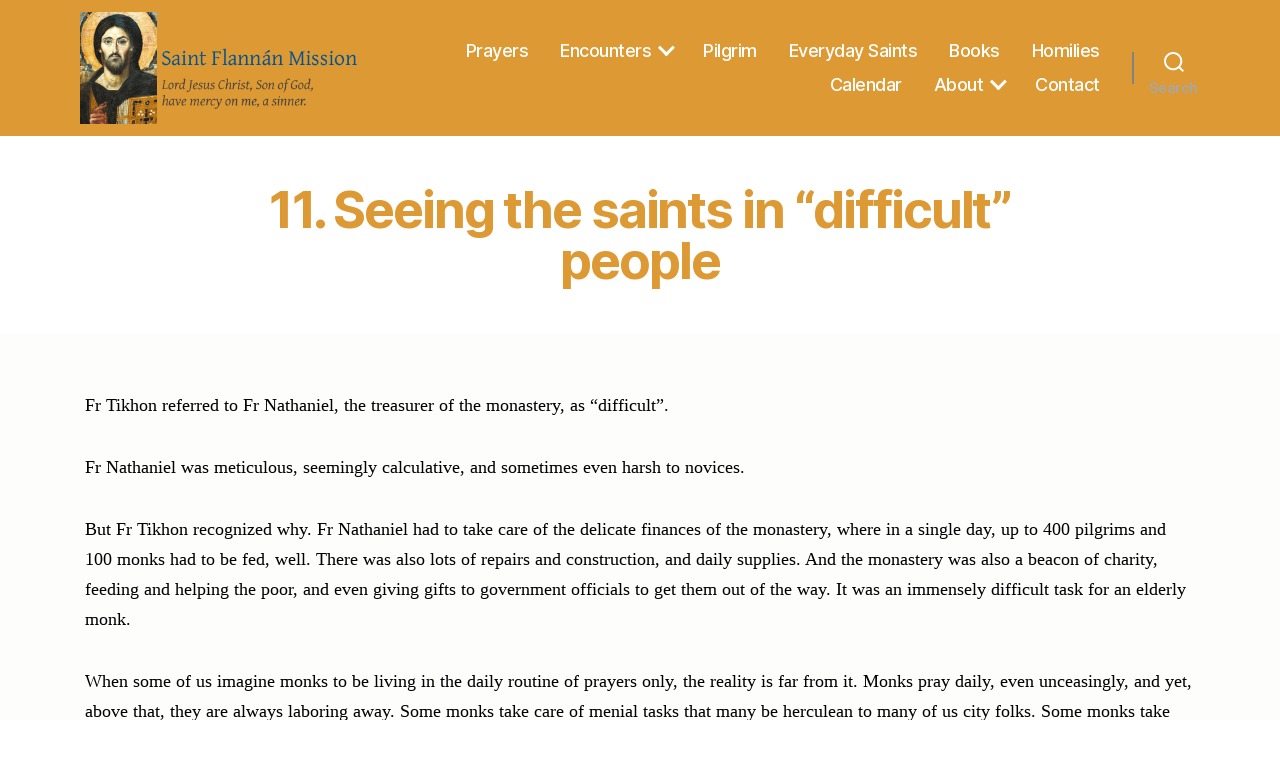

--- FILE ---
content_type: text/css
request_url: https://saintflannan.org/wp-content/cache/wpo-minify/1769116302/assets/wpo-minify-header-26ae215a.min.css
body_size: 17294
content:
.has-text-color a{color:inherit}.has-black-grey-gradient-background{background:linear-gradient(135deg,#070707 0%,#8f9696 100%)}.has-red-light-red-gradient-background{background:linear-gradient(135deg,#ce3b32 0%,#d3908c 100%)}.has-teal-light-teal-gradient-background{background:linear-gradient(135deg,#0c7789 0%,#56c0d2 100%)}.has-taupe-light-taupe-gradient-background{background:linear-gradient(135deg,#8c8367 0%,#c9c3a9 100%)}.has-black-color{color:#070707}.has-black-background-color{background-color:#070707}.has-teal-color{color:#0c7789}.has-teal-background-color{background-color:#0c7789}.has-taupe-color{color:#8c8367}.has-taupe-background-color{background-color:#8c8367}.has-beige-color{color:#ece7d7}.has-beige-background-color{background-color:#ece7d7}.has-red-color{color:#ce3b32}.has-red-background-color{background-color:#ce3b32}.has-grey-color{color:#506270}.has-grey-background-color{background-color:#506270}.has-blue-grey-color{color:#869fb3}.has-blue-grey-background-color{background-color:#869fb3}.has-white-color{color:#fff}.has-white-background-color{background-color:#fff}.has-text-align-left{text-align:left}.has-text-align-center{text-align:center}.has-text-align-right{text-align:right}.has-drop-cap:not(:focus)::first-letter{color:#ce3b32;font-family:-apple-system,BlinkMacSystemFont,"Helvetica Neue",Helvetica,sans-serif;font-size:8.375rem;font-weight:700;line-height:.68;margin:.75rem 1rem 0 0}.has-drop-cap:not(:focus)::first-letter::after{content:"";display:table;clear:both}.has-drop-cap:not(:focus)::after{padding:0}.has-drop-cap:not(:focus)::first-letter,.entry-content .wp-block-archives,.entry-content .wp-block-categories,.entry-content .wp-block-cover-image,.entry-content .wp-block-latest-comments,.entry-content .wp-block-latest-posts,.entry-content .wp-block-pullquote,.entry-content .wp-block-quote.is-large,.entry-content .wp-block-quote.is-style-large{font-family:-apple-system,BlinkMacSystemFont,"Helvetica Neue",Helvetica,sans-serif}@supports (font-variation-settings:normal){.has-drop-cap:not(:focus)::first-letter,.entry-content .wp-block-archives,.entry-content .wp-block-categories,.entry-content .wp-block-latest-posts,.entry-content .wp-block-latest-comments,.entry-content .wp-block-cover-image p,.entry-content .wp-block-pullquote{font-family:"Inter var",-apple-system,BlinkMacSystemFont,"Helvetica Neue",Helvetica,sans-serif}}.entry-content .has-small-font-size{font-size:1rem}.entry-content .has-normal-font-size,.entry-content .has-regular-font-size{font-size:1.125rem}.entry-content .has-medium-font-size{font-size:1.25rem;line-height:1.2}.entry-content .has-large-font-size{font-size:1.625rem;line-height:1.1}.entry-content .has-larger-font-size{font-size:2rem;line-height:1}*[class*="_inner-container"]>*:first-child{margin-top:0}*[class*="_inner-container"]>*:last-child{margin-bottom:0}.wp-block-archives:not(.alignwide):not(.alignfull),.wp-block-categories:not(.alignwide):not(.alignfull),.wp-block-code,.wp-block-columns:not(.alignwide):not(.alignfull),.wp-block-cover:not(.alignwide):not(.alignfull):not(.alignleft):not(.alignright):not(.aligncenter),.wp-block-embed:not(.alignwide):not(.alignfull):not(.alignleft):not(.alignright):not(.aligncenter),.wp-block-gallery:not(.alignwide):not(.alignfull):not(.alignleft):not(.alignright):not(.aligncenter),.wp-block-group:not(.has-background):not(.alignwide):not(.alignfull),.wp-block-image:not(.alignwide):not(.alignfull):not(.alignleft):not(.alignright):not(.aligncenter),.wp-block-latest-comments:not(.aligncenter):not(.alignleft):not(.alignright),.wp-block-latest-posts:not(.aligncenter):not(.alignleft):not(.alignright),.wp-block-media-text:not(.alignwide):not(.alignfull),.wp-block-preformatted,.wp-block-pullquote:not(.alignwide):not(.alignfull):not(.alignleft):not(.alignright),.wp-block-quote,.wp-block-quote.is-large,.wp-block-quote.is-style-large,.wp-block-verse,.wp-block-video:not(.alignwide):not(.alignfull){margin-bottom:3rem;margin-top:3rem}.wp-block-archives,.wp-block-categories,.wp-block-latest-posts,.wp-block-latest-comments{list-style:none;margin-left:0}.wp-block-archives ul,.wp-block-categories ul,.wp-block-latest-posts ul,.wp-block-latest-comments ul{list-style:none}.entry-content .wp-block-archives>li,.entry-content .wp-block-categories>li,.entry-content .wp-block-latest-posts>li,.entry-content .wp-block-latest-comment>li{margin-left:0}.entry-content .wp-block-archives>li:last-child,.entry-content .wp-block-categories>li:last-child,.entry-content .wp-block-latest-posts>li:last-child,.entry-content .wp-block-latest-comment>li:last-child{margin-bottom:0}.entry-content .wp-block-archives *,.entry-content .wp-block-categories *,.entry-content .wp-block-latest-posts *,.entry-content .wp-block-latest-comments *{font-family:inherit}.entry-content .wp-block-archives li,.entry-content .wp-block-categories li,.entry-content .wp-block-latest-posts li{color:#6d6d6d}.wp-block-archives a,.wp-block-categories a,.wp-block-latest-posts a,.wp-block-latest-comments a{font-weight:700;text-decoration:none}.wp-block-archives a:hover,.wp-block-categories a:hover,.wp-block-latest-posts a:hover,.wp-block-latest-comments a:hover,.wp-block-archives a:focus,.wp-block-categories a:focus,.wp-block-latest-posts a:focus,.wp-block-latest-comments a:focus{text-decoration:underline}.wp-block-latest-posts a,.wp-block-latest-comments__comment-meta{font-weight:700;letter-spacing:-.025em;line-height:1.25}.wp-block-latest-comments__comment-date,.wp-block-latest-posts__post-date{color:#6d6d6d;font-size:.7em;font-weight:600;letter-spacing:normal;margin-top:.15em}.wp-block-embed figcaption,.wp-block-image figcaption{font-size:1rem;margin-bottom:0;margin-top:1.25rem}.wp-block-audio audio{width:100%}.wp-block-button,.wp-block-buttons .wp-block-button{display:inline-block;margin:0 0 2rem 0}.wp-block-cover .wp-block-button{margin-bottom:0}.wp-block-button.is-style-outline{color:#0c7789}.is-style-outline .wp-block-button__link:not(.has-text-color){color:inherit}.is-style-outline .wp-block-button__link{padding:calc(1.1em - 0.2rem) calc(1.44em - 0.2rem)}.wp-block-button.aligncenter{display:block;text-align:center}.wp-block-button.aligncenter,.wp-block-buttons.aligncenter{margin-top:0}.wp-block-columns.alignfull,.alignfull:not(.has-background) .wp-block-columns{padding-left:2rem;padding-right:2rem}.wp-block-column{margin-bottom:3.2rem}.wp-block-column>*,.wp-block-column>*:last-child{margin:1.5rem 0}.wp-block-column>*:first-child{margin-top:0}.wp-block-column>*:last-child{margin-bottom:0}.wp-block-cover-image .wp-block-cover__inner-container,.wp-block-cover .wp-block-cover__inner-container{width:90% padding:4rem 0}.wp-block-cover-image .wp-block-cover-image-text,.wp-block-cover-image .wp-block-cover-text,.wp-block-cover-image h2,.wp-block-cover .wp-block-cover-image-text,.wp-block-cover .wp-block-cover-text,.wp-block-cover h2{max-width:100%;padding:0}li.wp-social-link{margin:.5rem .5rem 0 0}.wp-block-file{align-items:center;display:flex;flex-wrap:wrap;justify-content:space-between}.wp-block-file a:not(.wp-block-file__button){font-weight:700;text-decoration:none}.wp-block-file a:not(.wp-block-file__button):not(:last-child){margin-right:1rem}.wp-block-file a:not(.wp-block-file__button):focus,.wp-block-file a:not(.wp-block-file__button):hover{text-decoration:underline}.wp-block-file .wp-block-file__button{font-size:1.5rem;padding:1em 1.25em}.wp-block-file a.wp-block-file__button:visited{opacity:1}.wp-block-file a.wp-block-file__button:active,.wp-block-file a.wp-block-file__button:focus,.wp-block-file a.wp-block-file__button:hover{opacity:1;text-decoration:underline}.wp-block-gallery ul{list-style:none;margin:0 0 -1.6rem 0}figure.wp-block-gallery.alignnone,figure.wp-block-gallery.aligncenter{margin-bottom:3rem;margin-top:3rem}figure.wp-block-gallery.alignwide{margin-bottom:4rem;margin-top:4rem}figure.wp-block-gallery.alignfull{margin-bottom:5rem;margin-top:5rem}.blocks-gallery-item img{filter:grayscale(0%)}.blocks-gallery-grid .blocks-gallery-image figcaption,.blocks-gallery-grid .blocks-gallery-item figcaption,.wp-block-gallery .blocks-gallery-image figcaption,.wp-block-gallery .blocks-gallery-item figcaption{display:none;padding:1rem;position:absolute;bottom:auto;margin:0;color:#fff;text-align:center;background:#fff0;font-size:1rem;position:absolute;top:50%;left:50%;-webkit-transform:translate(-50%,-50%);-ms-transform:translate(-50%,-50%);transform:translate(-50%,-50%);text-align:center;z-index:2;opacity:0}@media (min-width:992px){.blocks-gallery-grid .blocks-gallery-image figcaption,.blocks-gallery-grid .blocks-gallery-item figcaption,.wp-block-gallery .blocks-gallery-image figcaption,.wp-block-gallery .blocks-gallery-item figcaption{display:block}}.blocks-gallery-item{position:relative}.blocks-gallery-item:before{content:"";top:0;bottom:0;right:0;left:0;background:#0c7789;opacity:0;position:absolute;-webkit-transition:.3s ease;-moz-transition:.3s ease;-o-transition:.3s ease;transition:.3s ease;z-index:1}.blocks-gallery-item:hover:before{opacity:.6;cursor:pointer}.blocks-gallery-item:hover figcaption{opacity:1}.blocks-gallery-item:hover img{filter:grayscale(100%)}.wp-block-group.has-background{padding:2rem;margin-bottom:0;margin-top:0}.wp-block-group__inner-container{margin:0 auto}.wp-block-group__inner-container,.entry-content .wp-block-group p{max-width:100%}.alignfull:not(.has-background)>.wp-block-group__inner-container>p:not(.has-background-color){padding-left:2rem;padding-right:2rem}.wp-block-image .alignleft,.wp-block-image .alignright{float:none;width:auto;margin:auto}.wp-block-media-text{display:block}.wp-block-media-text .wp-block-media-text__content{padding:3rem 2rem}.wp-block-media-text .wp-block-media-text__content p{max-width:none}.wp-block-media-text__content>*:first-child{margin-top:0}.wp-block-media-text__content>*:last-child{margin-bottom:0}.wp-block-media-text h2{font-size:calc(2.25rem + 0.875vw);font-weight:900}.wp-block-media-text h3{font-size:calc(2rem + 0.75vw);font-weight:900}.wp-block-pullquote{margin-bottom:1rem;padding:0;position:relative}.wp-block-pullquote.alignleft,.wp-block-pullquote.alignright{margin-bottom:1rem}.wp-block-pullquote.alignleft,.wp-block-pullquote.alignright{max-width:calc(100% - 4rem)}.wp-block-pullquote::before{color:#ce3b32;content:open-quote;content:"\201C";font-family:Georgia,serif;font-size:6.2rem;font-weight:500;line-height:.63;left:0;position:absolute}.reduced-spacing .wp-block-pullquote::before{border:.1rem solid currentColor;font-size:5.9rem}.wp-block-pullquote blockquote{border:none;margin:0;padding:0}.wp-block-pullquote blockquote p{font-family:inherit;font-size:2.8rem;font-weight:700;line-height:1.178571429;letter-spacing:-.041785714em;max-width:100%}.wp-block-pullquote p:last-of-type{margin-bottom:0}.wp-block-pullquote cite{color:#6d6d6d;font-size:1rem;font-style:normal;font-weight:600}.wp-block-pullquote.alignleft p,.wp-block-pullquote.alignright p{font-size:1.25rem}.wp-block-pullquote.alignleft{text-align:left}.wp-block-pullquote.alignright{text-align:left}.wp-block-pullquote.alignleft,.wp-block-pullquote.alignright{padding-left:3rem;float:none;max-width:90%;margin:3rem auto}.wp-block-pullquote.alignleft::before{margin-left:0}.wp-block-pullquote.alignright::before{margin-right:0}.wp-block-pullquote.is-style-solid-color{padding:3rem 2rem}.wp-block-pullquote.is-style-solid-color::before{position:absolute;top:0;left:50%;transform:translateY(-50%) translateX(-50%)}.wp-block-pullquote.is-style-solid-color.alignleft::before,.wp-block-pullquote.is-style-solid-color.alignright::before{transform:translateY(-50%)}.wp-block-pullquote.is-style-solid-color.alignleft::before{left:2rem}.wp-block-pullquote.is-style-solid-color.alignright::before{left:auto;right:2rem}.wp-block-pullquote.is-style-solid-color blockquote{max-width:100%;text-align:inherit}.wp-block-pullquote.is-style-solid-color cite{color:inherit}hr.wp-block-separator{margin:3rem 0}.wp-block-separator.is-style-wide{max-width:calc(100vw - 4rem);position:relative;width:100%}.wp-block-separator.is-style-dots::before{background:none;color:inherit;font-size:3.2rem;font-weight:700;height:auto;letter-spacing:1em;padding-left:1em;position:static;transform:none;width:auto}.wp-block-separator.is-style-dots::after{content:none}.wp-block-search .wp-block-search__input{width:auto}.wp-block-table.is-style-stripes tbody tr:nth-child(odd){background:#dcd7ca}figure.wp-block-table.is-style-stripes{border-bottom:none}.wp-block-table.is-style-stripes table{border-collapse:inherit}.wp-block-quote p,.wp-block-quote cite{text-align:inherit}.wp-block-quote[style="text-align:center"]{border-width:0;padding:0}.wp-block-quote[style="text-align:right"]{border-width:0 .2rem 0 0;padding:0 2rem 0 0}.wp-block-quote.is-large,.wp-block-quote.is-style-large{border:none;padding:0;margin-left:auto;margin-right:auto}.wp-block-quote.is-large p,.wp-block-quote.is-style-large p{font-family:inherit;font-size:2.4rem;font-style:normal;font-weight:700;letter-spacing:-.02em;line-height:1.285}.wp-block-quote.is-large cite,.wp-block-quote.is-large footer,.wp-block-quote.is-style-large cite,.wp-block-quote.is-style-large footer{font-size:1.6rem;text-align:inherit}.entry-content .wp-block-latest-comments li{margin:2rem 0}.has-avatars .wp-block-latest-comments__comment .wp-block-latest-comments__comment-excerpt,.has-avatars .wp-block-latest-comments__comment .wp-block-latest-comments__comment-meta{margin-left:5.5rem}.entry-content .wp-block-latest-comments a{text-decoration:none}.entry-content .wp-block-latest-comments a:hover,.entry-content .wp-block-latest-comments a:focus{text-decoration:underline}.wp-block-latest-comments__comment{font-size:inherit}.wp-block-latest-comments__comment-date{margin-top:.4em}.wp-block-latest-comments__comment-excerpt p{font-size:.7em;margin:.9rem 0 2rem 0}.wp-block-latest-posts.is-grid li{border-top:.2rem solid #dcd7ca;margin-top:2rem;padding-top:1rem}.wp-block-latest-posts.has-dates{list-style:none}.wp-block-latest-posts.has-dates:not(.is-grid) li{margin-top:1.5rem}.wp-block-latest-posts.has-dates:not(.is-grid) li:first-child{margin-top:0}.template-frontpage .entry-content .wp-block-cover.alignfull,.template-cover .entry-content .wp-block-cover.alignfull,.template-short .entry-content .wp-block-cover.alignfull,.single-full .entry-content .wp-block-cover.alignfull,.default-page .entry-content .wp-block-cover.alignfull{margin-left:calc(-100vw / 2 + 100% / 2);margin-right:calc(-100vw / 2 + 100% / 2);margin-top:4rem;margin-bottom:4rem;width:100vw}@media (max-width:479px){.wp-block-pullquote.alignleft,.wp-block-pullquote.alignright{float:none}ul,ol{margin:0 0 3rem 2rem}li{margin:.5rem 0 0 1rem}}@media (min-width:480px){.wp-block-pullquote.alignleft,.wp-block-pullquote.alignright,.wp-block-cover-image.alignleft,.wp-block-cover-image.alignright,.wp-block-cover.alignleft,.wp-block-cover.alignright,.wp-block-embed.alignleft,.wp-block-embed.alignright,.wp-block-gallery.alignleft,.wp-block-gallery.alignright{max-width:90%}.wp-block-table.alignleft,.wp-block-table.alignright{max-width:100%}.alignleft,.alignright{max-width:90%}}@media (max-width:599px){.wp-block-column:last-child{margin-bottom:0}.wp-block-columns+.wp-block-columns{margin-top:.2rem}}@media (min-width:600px){.wp-block-columns.alignwide+.wp-block-columns.alignwide,.wp-block-columns.alignfull+.wp-block-columns.alignfull{margin-top:-4rem}}@media (min-width:700px){fieldset{padding:3rem}legend{padding:0 1.5rem}button,.button,.faux-button,.wp-block-button__link,input[type="button"],input[type="reset"],input[type="submit"]{font-size:1.7rem}figcaption,.wp-caption-text{margin-top:1.8rem}.wp-block-archives:not(.alignwide):not(.alignfull),.wp-block-categories:not(.alignwide):not(.alignfull),.wp-block-code,.wp-block-columns:not(.alignwide):not(.alignfull),.wp-block-cover:not(.alignwide):not(.alignfull):not(.alignleft):not(.alignright):not(.aligncenter),.wp-block-embed:not(.alignwide):not(.alignfull):not(.alignleft):not(.alignright):not(.aligncenter),.wp-block-gallery:not(.alignwide):not(.alignfull):not(.alignleft):not(.alignright):not(.aligncenter),.wp-block-group:not(.has-background):not(.alignwide):not(.alignfull),.wp-block-image:not(.alignwide):not(.alignfull):not(.alignleft):not(.alignright):not(.aligncenter),.wp-block-latest-comments:not(.aligncenter):not(.alignleft):not(.alignright),.wp-block-latest-posts:not(.aligncenter):not(.alignleft):not(.alignright),.wp-block-media-text:not(.alignwide):not(.alignfull),.wp-block-preformatted,.wp-block-pullquote:not(.alignwide):not(.alignfull):not(.alignleft):not(.alignright),.wp-block-quote,.wp-block-quote.is-large,.wp-block-quote.is-style-large,.wp-block-verse,.wp-block-video:not(.alignwide):not(.alignfull){margin-bottom:3rem;margin-top:3rem}.wp-block-column .wp-block-image:not(.alignwide):not(.alignfull):not(.alignleft):not(.alignright):not(.aligncenter){margin:1.75rem 0}.entry-content .wp-block-columns h1,.entry-content .wp-block-columns h2,.entry-content .wp-block-columns h3,.entry-content .wp-block-columns h4,.entry-content .wp-block-columns h5,.entry-content .wp-block-columns h6{margin:1rem 0}.wp-block-cover-image h2,.wp-block-cover h2{font-size:3.875rem;font-size:calc(2.5rem + 1.75vw)}.wp-block-cover-image .wp-block-cover__inner-container,.wp-block-cover .wp-block-cover__inner-container{width:80%}figure.wp-block-gallery.alignnone,figure.wp-block-gallery.aligncenter{margin-bottom:4rem;margin-top:4rem}figure.wp-block-gallery.alignwide,figure.wp-block-gallery.alignfull{margin-bottom:6rem;margin-top:6rem}.wp-block-group.has-background{padding:4rem;margin-top:0;margin-bottom:0}.alignfull:not(.has-background)>.wp-block-group__inner-container>p:not(.has-background-color){padding-left:0;padding-right:0}.wp-block-media-text .wp-block-media-text__content{padding:4rem}.wp-block-pullquote blockquote p{font-size:3.2rem}.wp-block-pullquote cite{margin-top:1.25rem}.wp-block-quote.is-large p,.wp-block-quote.is-style-large p{font-size:2.8rem}hr.wp-block-separator{margin:3rem auto}.wp-block-separator.is-style-wide{max-width:calc(100vw - 8rem)}}@media (min-width:782px){.wp-block-column{margin-bottom:0}}@media (min-width:1000px){figure.wp-block-gallery.alignwide,figure.wp-block-gallery.alignfull{margin-bottom:6rem;margin-top:6rem}.entry-content>.wp-block-group.alignwide.has-background,.entry-content>.wp-block-group.alignfull.has-background{padding:6rem 4rem;margin-bottom:0;margin-top:0}.wp-block-image .alignleft{float:left;margin:.313rem 2rem 2rem -5rem}.wp-block-image .alignright{float:right;margin:.313rem -5rem 2rem 2rem}hr.wp-block-separator{margin:6rem auto}.wp-block-pullquote.alignleft,.wp-block-pullquote.alignright{max-width:26rem}.wp-block-pullquote.alignleft{float:left;margin:.3rem 2rem 2rem -5rem}.wp-block-pullquote.alignright{float:right;margin:.3rem -5rem 2rem 2rem}[class*="wp-block"]:not(.alignwide):not(.alignfull) [class*="__inner-container"]>.alignleft,[class*="wp-block"]:not(.alignwide):not(.alignfull) [class*="__inner-container"]>p .alignleft,[class*="wp-block"]:not(.alignwide):not(.alignfull) [class*="__inner-container"]>.wp-block-image .alignleft,[class*="wp-block"]:not(.alignwide):not(.alignfull) [class*="__inner-container"]>.alignright,[class*="wp-block"]:not(.alignwide):not(.alignfull) [class*="__inner-container"]>p .alignright,[class*="wp-block"]:not(.alignwide):not(.alignfull) [class*="__inner-container"]>.wp-block-image .alignright{position:relative}.wp-block-cover-image .wp-block-cover__inner-container,.wp-block-cover .wp-block-cover__inner-container{width:65%}.wp-block-media-text{display:grid}}@media (min-width:1220px){.default-page .entry-content .alignwide{max-width:1300px;width:100vw;margin:4rem -95px}.single-full .entry-content .alignwide,.template-cover .entry-content .alignwide,.template-short .entry-content .alignwide{max-width:1225px;width:100vw;margin:4rem -200px}.template-frontpage .entry-content .alignfull,.template-cover .entry-content .alignfull,.template-short .entry-content .alignfull,.single-full .entry-content .alignfull,.default-page .entry-content .alignfull{margin-left:calc(-100vw / 2 + 100% / 2);margin-right:calc(-100vw / 2 + 100% / 2);margin-top:4rem;margin-bottom:4rem;max-width:100vw;width:100vw}.wp-block-gallery.alignfull{padding:0 1.5rem}.wp-block-pullquote.alignwide blockquote p,.wp-block-pullquote.alignfull blockquote p{font-size:1.5rem}.wp-block-pullquote.is-style-solid-color.alignwide,.wp-block-pullquote.is-style-solid-color.alignfull{padding:6rem 4rem}.wp-block-pullquote.alignleft{margin:.3rem 3rem 2rem -6rem}.wp-block-pullquote.alignright{margin:.3rem -6rem 2rem 3rem}}@media (min-width:1280px){.wp-block-separator.is-style-wide{width:100%}}@media (min-width:1440px){.default-page .entry-content .alignwide{max-width:1400px;width:100vw;margin:4rem -145px}.wp-block-cover-image .wp-block-cover__inner-container,.wp-block-cover .wp-block-cover__inner-container{width:55%}}/*!
 * Bootstrap Grid v4.4.1 (https://getbootstrap.com/)
 * Copyright 2011-2019 The Bootstrap Authors
 * Copyright 2011-2019 Twitter, Inc.
 * Licensed under MIT (https://github.com/twbs/bootstrap/blob/master/LICENSE)
 */
html{box-sizing:border-box;-ms-overflow-style:scrollbar}*,*::before,*::after{box-sizing:inherit}.d-none{display:none!important}.d-inline{display:inline!important}.d-inline-block{display:inline-block!important}.d-block{display:block!important}.d-table{display:table!important}.d-table-row{display:table-row!important}.d-table-cell{display:table-cell!important}.d-flex{display:-ms-flexbox!important;display:flex!important}.d-inline-flex{display:-ms-inline-flexbox!important;display:inline-flex!important}.justify-content-start{-ms-flex-pack:start!important;justify-content:flex-start!important}.justify-content-end{-ms-flex-pack:end!important;justify-content:flex-end!important}.justify-content-center{-ms-flex-pack:center!important;justify-content:center!important}.justify-content-between{-ms-flex-pack:justify!important;justify-content:space-between!important}.justify-content-around{-ms-flex-pack:distribute!important;justify-content:space-around!important}.align-items-start{-ms-flex-align:start!important;align-items:flex-start!important}.align-items-end{-ms-flex-align:end!important;align-items:flex-end!important}.align-items-center{-ms-flex-align:center!important;align-items:center!important}.align-items-baseline{-ms-flex-align:baseline!important;align-items:baseline!important}.align-items-stretch{-ms-flex-align:stretch!important;align-items:stretch!important}.align-content-start{-ms-flex-line-pack:start!important;align-content:flex-start!important}.align-content-end{-ms-flex-line-pack:end!important;align-content:flex-end!important}.align-content-center{-ms-flex-line-pack:center!important;align-content:center!important}.align-content-between{-ms-flex-line-pack:justify!important;align-content:space-between!important}.align-content-around{-ms-flex-line-pack:distribute!important;align-content:space-around!important}.align-content-stretch{-ms-flex-line-pack:stretch!important;align-content:stretch!important}.align-self-auto{-ms-flex-item-align:auto!important;align-self:auto!important}.align-self-start{-ms-flex-item-align:start!important;align-self:flex-start!important}.align-self-end{-ms-flex-item-align:end!important;align-self:flex-end!important}.align-self-center{-ms-flex-item-align:center!important;align-self:center!important}.align-self-baseline{-ms-flex-item-align:baseline!important;align-self:baseline!important}.align-self-stretch{-ms-flex-item-align:stretch!important;align-self:stretch!important}.container{width:100%;padding-right:15px;padding-left:15px;margin-right:auto;margin-left:auto}@media (min-width:576px){.container{max-width:540px}}@media (min-width:768px){.container{max-width:720px}}@media (min-width:992px){.container{max-width:960px}}@media (min-width:1200px){.container{max-width:1140px}}.container-fluid,.container-sm,.container-md,.container-lg,.container-xl{width:100%;padding-right:15px;padding-left:15px;margin-right:auto;margin-left:auto}@media (min-width:576px){.container,.container-sm{max-width:540px}}@media (min-width:768px){.container,.container-sm,.container-md{max-width:720px}}@media (min-width:992px){.container,.container-sm,.container-md,.container-lg{max-width:960px}}@media (min-width:1200px){.container,.container-sm,.container-md,.container-lg,.container-xl{max-width:1140px}}.row{display:-ms-flexbox;display:flex;-ms-flex-wrap:wrap;flex-wrap:wrap;margin-right:-15px;margin-left:-15px}.no-gutters{margin-right:0;margin-left:0}.no-gutters>.col,.no-gutters>[class*="col-"]{padding-right:0;padding-left:0}.col-1,.col-2,.col-3,.col-4,.col-5,.col-6,.col-7,.col-8,.col-9,.col-10,.col-11,.col-12,.col,.col-auto,.col-sm-1,.col-sm-2,.col-sm-3,.col-sm-4,.col-sm-5,.col-sm-6,.col-sm-7,.col-sm-8,.col-sm-9,.col-sm-10,.col-sm-11,.col-sm-12,.col-sm,.col-sm-auto,.col-md-1,.col-md-2,.col-md-3,.col-md-4,.col-md-5,.col-md-6,.col-md-7,.col-md-8,.col-md-9,.col-md-10,.col-md-11,.col-md-12,.col-md,.col-md-auto,.col-lg-1,.col-lg-2,.col-lg-3,.col-lg-4,.col-lg-5,.col-lg-6,.col-lg-7,.col-lg-8,.col-lg-9,.col-lg-10,.col-lg-11,.col-lg-12,.col-lg,.col-lg-auto,.col-xl-1,.col-xl-2,.col-xl-3,.col-xl-4,.col-xl-5,.col-xl-6,.col-xl-7,.col-xl-8,.col-xl-9,.col-xl-10,.col-xl-11,.col-xl-12,.col-xl,.col-xl-auto{position:relative;width:100%;padding-right:15px;padding-left:15px}@media (min-width:576px){.col-sm-auto{-ms-flex:0 0 auto;flex:0 0 auto;width:auto;max-width:100%}.col-sm-1{-ms-flex:0 0 8.333333%;flex:0 0 8.333333%;max-width:8.333333%}.col-sm-2{-ms-flex:0 0 16.666667%;flex:0 0 16.666667%;max-width:16.666667%}.col-sm-3{-ms-flex:0 0 25%;flex:0 0 25%;max-width:25%}.col-sm-4{-ms-flex:0 0 33.333333%;flex:0 0 33.333333%;max-width:33.333333%}.col-sm-5{-ms-flex:0 0 41.666667%;flex:0 0 41.666667%;max-width:41.666667%}.col-sm-6{-ms-flex:0 0 50%;flex:0 0 50%;max-width:50%}.col-sm-7{-ms-flex:0 0 58.333333%;flex:0 0 58.333333%;max-width:58.333333%}.col-sm-8{-ms-flex:0 0 66.666667%;flex:0 0 66.666667%;max-width:66.666667%}.col-sm-9{-ms-flex:0 0 75%;flex:0 0 75%;max-width:75%}.col-sm-10{-ms-flex:0 0 83.333333%;flex:0 0 83.333333%;max-width:83.333333%}.col-sm-11{-ms-flex:0 0 91.666667%;flex:0 0 91.666667%;max-width:91.666667%}.col-sm-12{-ms-flex:0 0 100%;flex:0 0 100%;max-width:100%}}@media (min-width:768px){.col-md-auto{-ms-flex:0 0 auto;flex:0 0 auto;width:auto;max-width:100%}.col-md-1{-ms-flex:0 0 8.333333%;flex:0 0 8.333333%;max-width:8.333333%}.col-md-2{-ms-flex:0 0 16.666667%;flex:0 0 16.666667%;max-width:16.666667%}.col-md-3{-ms-flex:0 0 25%;flex:0 0 25%;max-width:25%}.col-md-4{-ms-flex:0 0 33.333333%;flex:0 0 33.333333%;max-width:33.333333%}.col-md-5{-ms-flex:0 0 41.666667%;flex:0 0 41.666667%;max-width:41.666667%}.col-md-6{-ms-flex:0 0 50%;flex:0 0 50%;max-width:50%}.col-md-7{-ms-flex:0 0 58.333333%;flex:0 0 58.333333%;max-width:58.333333%}.col-md-8{-ms-flex:0 0 66.666667%;flex:0 0 66.666667%;max-width:66.666667%}.col-md-9{-ms-flex:0 0 75%;flex:0 0 75%;max-width:75%}.col-md-10{-ms-flex:0 0 83.333333%;flex:0 0 83.333333%;max-width:83.333333%}.col-md-11{-ms-flex:0 0 91.666667%;flex:0 0 91.666667%;max-width:91.666667%}.col-md-12{-ms-flex:0 0 100%;flex:0 0 100%;max-width:100%}.order-md-first{-ms-flex-order:-1;order:-1}.order-md-last{-ms-flex-order:13;order:13}.order-md-0{-ms-flex-order:0;order:0}.order-md-1{-ms-flex-order:1;order:1}.order-md-2{-ms-flex-order:2;order:2}.order-md-3{-ms-flex-order:3;order:3}.order-md-4{-ms-flex-order:4;order:4}.order-md-5{-ms-flex-order:5;order:5}.order-md-6{-ms-flex-order:6;order:6}.order-md-7{-ms-flex-order:7;order:7}.order-md-8{-ms-flex-order:8;order:8}.order-md-9{-ms-flex-order:9;order:9}.order-md-10{-ms-flex-order:10;order:10}.order-md-11{-ms-flex-order:11;order:11}.order-md-12{-ms-flex-order:12;order:12}}@media (min-width:992px){.col-lg-auto{-ms-flex:0 0 auto;flex:0 0 auto;width:auto;max-width:100%}.col-lg-1{-ms-flex:0 0 8.333333%;flex:0 0 8.333333%;max-width:8.333333%}.col-lg-2{-ms-flex:0 0 16.666667%;flex:0 0 16.666667%;max-width:16.666667%}.col-lg-3{-ms-flex:0 0 25%;flex:0 0 25%;max-width:25%}.col-lg-4{-ms-flex:0 0 33.333333%;flex:0 0 33.333333%;max-width:33.333333%}.col-lg-5{-ms-flex:0 0 41.666667%;flex:0 0 41.666667%;max-width:41.666667%}.col-lg-6{-ms-flex:0 0 50%;flex:0 0 50%;max-width:50%}.col-lg-7{-ms-flex:0 0 58.333333%;flex:0 0 58.333333%;max-width:58.333333%}.col-lg-8{-ms-flex:0 0 66.666667%;flex:0 0 66.666667%;max-width:66.666667%}.col-lg-9{-ms-flex:0 0 75%;flex:0 0 75%;max-width:75%}.col-lg-10{-ms-flex:0 0 83.333333%;flex:0 0 83.333333%;max-width:83.333333%}.col-lg-11{-ms-flex:0 0 91.666667%;flex:0 0 91.666667%;max-width:91.666667%}.col-lg-12{-ms-flex:0 0 100%;flex:0 0 100%;max-width:100%}.order-lg-first{-ms-flex-order:-1;order:-1}.order-lg-last{-ms-flex-order:13;order:13}.order-lg-0{-ms-flex-order:0;order:0}.order-lg-1{-ms-flex-order:1;order:1}.order-lg-2{-ms-flex-order:2;order:2}.order-lg-3{-ms-flex-order:3;order:3}.order-lg-4{-ms-flex-order:4;order:4}.order-lg-5{-ms-flex-order:5;order:5}.order-lg-6{-ms-flex-order:6;order:6}.order-lg-7{-ms-flex-order:7;order:7}.order-lg-8{-ms-flex-order:8;order:8}.order-lg-9{-ms-flex-order:9;order:9}.order-lg-10{-ms-flex-order:10;order:10}.order-lg-11{-ms-flex-order:11;order:11}.order-lg-12{-ms-flex-order:12;order:12}}@media (min-width:1200px){.col-xl-auto{-ms-flex:0 0 auto;flex:0 0 auto;width:auto;max-width:100%}.col-xl-1{-ms-flex:0 0 8.333333%;flex:0 0 8.333333%;max-width:8.333333%}.col-xl-2{-ms-flex:0 0 16.666667%;flex:0 0 16.666667%;max-width:16.666667%}.col-xl-3{-ms-flex:0 0 25%;flex:0 0 25%;max-width:25%}.col-xl-4{-ms-flex:0 0 33.333333%;flex:0 0 33.333333%;max-width:33.333333%}.col-xl-5{-ms-flex:0 0 41.666667%;flex:0 0 41.666667%;max-width:41.666667%}.col-xl-6{-ms-flex:0 0 50%;flex:0 0 50%;max-width:50%}.col-xl-7{-ms-flex:0 0 58.333333%;flex:0 0 58.333333%;max-width:58.333333%}.col-xl-8{-ms-flex:0 0 66.666667%;flex:0 0 66.666667%;max-width:66.666667%}.col-xl-9{-ms-flex:0 0 75%;flex:0 0 75%;max-width:75%}.col-xl-10{-ms-flex:0 0 83.333333%;flex:0 0 83.333333%;max-width:83.333333%}.col-xl-11{-ms-flex:0 0 91.666667%;flex:0 0 91.666667%;max-width:91.666667%}.col-xl-12{-ms-flex:0 0 100%;flex:0 0 100%;max-width:100%}.order-xl-first{-ms-flex-order:-1;order:-1}.order-xl-last{-ms-flex-order:13;order:13}.order-xl-0{-ms-flex-order:0;order:0}.order-xl-1{-ms-flex-order:1;order:1}.order-xl-2{-ms-flex-order:2;order:2}.order-xl-3{-ms-flex-order:3;order:3}.order-xl-4{-ms-flex-order:4;order:4}.order-xl-5{-ms-flex-order:5;order:5}.order-xl-6{-ms-flex-order:6;order:6}.order-xl-7{-ms-flex-order:7;order:7}.order-xl-8{-ms-flex-order:8;order:8}.order-xl-9{-ms-flex-order:9;order:9}.order-xl-10{-ms-flex-order:10;order:10}.order-xl-11{-ms-flex-order:11;order:11}.order-xl-12{-ms-flex-order:12;order:12}}html,body{border:none;margin:0;padding:0}h1,h2,h3,h4,h5,h6,p,blockquote,address,big,cite,code,em,font,img,small,strike,sub,sup,li,ol,ul,fieldset,form,label,legend,button,table,caption,tr,th,td{border:none;font-size:inherit;line-height:inherit;margin:0;padding:0;text-align:inherit}blockquote::before,blockquote::after{content:""}html{font-size:100%;scroll-behavior:smooth}@media (prefers-reduced-motion:reduce){html{scroll-behavior:auto}}body{background:#fff;box-sizing:border-box;color:#000;font-family:-apple-system,BlinkMacSystemFont,"Helvetica Neue",Helvetica,sans-serif;letter-spacing:-.015em;text-align:left}@supports (font-variation-settings:normal){body{font-family:"Inter var",-apple-system,BlinkMacSystemFont,"Helvetica Neue",Helvetica,sans-serif}}*,*::before,*::after{box-sizing:inherit;-webkit-font-smoothing:antialiased;word-break:break-word;word-wrap:break-word}#site-content{background:#fff;background:#fdfdfc;overflow:hidden}.group::after,.entry-content::after{clear:both;content:"";display:block}a,path{transition:all 0.15s linear}body a{-webkit-transition:all 0.3s;-o-transition:all 0.3s;transition:all 0.3s}.screen-reader-text{border:0;clip:rect(1px,1px,1px,1px);-webkit-clip-path:inset(50%);clip-path:inset(50%);height:1px;margin:-1px;overflow:hidden;padding:0;position:absolute!important;width:1px;word-wrap:normal!important;word-break:normal}.screen-reader-text:focus{background-color:#f1f1f1;border-radius:3px;box-shadow:0 0 2px 2px rgb(0 0 0 / .6);clip:auto!important;-webkit-clip-path:none;clip-path:none;color:#21759b;display:block;font-size:14px;font-size:.875rem;font-weight:700;height:auto;right:5px;line-height:normal;padding:15px 23px 14px;text-decoration:none;top:5px;width:auto;z-index:100000}.skip-link{left:-9999rem;top:2.5rem;z-index:999999999;text-decoration:underline}.skip-link:focus{display:block;left:6px;top:7px;font-size:14px;font-weight:600;text-decoration:none;line-height:normal;padding:15px 23px 14px;z-index:100000;right:auto}@font-face{font-family:NonBreakingSpaceOverride;src:url([data-uri]) format("woff2"),url([data-uri]) format("woff")}@font-face{font-family:"Inter var";font-weight:100 900;font-style:normal;font-display:swap;src:url(https://saintflannan.org/wp-content/themes/prologe-lite/./assets/fonts/inter/Inter-upright-var.woff2) format("woff2")}@font-face{font-family:"Inter var";font-weight:100 900;font-style:italic;font-display:swap;src:url(https://saintflannan.org/wp-content/themes/prologe-lite/./assets/fonts/inter/Inter-italic-var.woff2) format("woff2")}@media (prefers-reduced-motion:reduce){*{animation-duration:0s!important;transition-duration:0s!important}}body:not(.singular) main>.container{padding:4rem 0 0}main{display:block}.entry-content p,.entry-content ol,.entry-content ul,.entry-content dl,.entry-content dt{font-family:NonBreakingSpaceOverride,"Hoefler Text",Garamond,"Times New Roman",serif;font-family:"Noto Serif",Georgia,serif;letter-spacing:normal}.entry-content cite,.entry-content figcaption,.entry-content .wp-caption-text{font-family:-apple-system,BlinkMacSystemFont,"Helvetica Neue",Helvetica,sans-serif}@supports (font-variation-settings:normal){.entry-content cite,.entry-content figcaption,.entry-content .wp-caption-text{font-family:"Inter var",-apple-system,BlinkMacSystemFont,"Helvetica Neue",Helvetica,sans-serif}}h1,h2,h3,h4,h5,h6{font-feature-settings:"lnum";font-variant-numeric:lining-nums;font-weight:800;letter-spacing:-.0415625em;line-height:1.1;margin:2rem 0}h1{font-size:3rem;font-size:calc(2rem + 1vw);font-weight:700;line-height:1}h2{font-size:2.5rem;font-size:calc(2rem + 0.375vw)}h3{font-size:2.25rem;font-size:calc(1.875rem + 0.375vw)}h4{font-size:2rem;font-size:calc(1.75rem + 0.25vw)}h5{font-size:1.875rem;font-size:calc(1.5rem + 0.438vw)}h6{font-size:1.688rem;font-size:calc(1.438rem + 0.313vw)}p{line-height:1.6;margin:0 0 2rem 0}.entry-content p{line-height:1.7}.entry-content p:last-child,.entry-content ol:last-child,.entry-content ul:last-child{margin-bottom:0}em,i,q,dfn{font-style:italic}em em,em i,i em,i i,cite em,cite i{font-weight:bolder}big{font-size:1.2em}small{font-size:.75em}b,strong{font-weight:700}ins{text-decoration:underline}sub,sup{font-size:75%;line-height:0;position:relative;vertical-align:baseline}sup{top:-.5em}sub{bottom:-.25em}abbr,acronym{cursor:help}address{line-height:1.5;margin:0 0 2rem 0}hr{border-style:solid;border-width:.1rem 0 0 0;border-color:#dcd7ca;margin:4rem 0}.entry-content hr,hr.styled-separator{background:#ededed;border:none;height:.25rem;overflow:visible;position:relative;max-width:825px;margin:3rem auto}a,a:visited{color:#ce3b32;text-decoration:underline}a:hover,a:focus{text-decoration:none}.entry-content p a:not(.button){color:#ce3b32;font-weight:600}ul,ol{margin:0 0 3rem 3rem}ul{list-style:disc}ul ul{list-style:circle}ul ul ul{list-style:square}ol{list-style:decimal}ol ol{list-style:lower-alpha}ol ol ol{list-style:lower-roman}li{line-height:1.5;margin:.5rem 0 0 2rem}li>ul,li>ol{margin:1rem 0 0 2rem}.reset-list-style,.reset-list-style ul,.reset-list-style ol{list-style:none;margin:0}.reset-list-style li{margin:0}dt,dd{line-height:1.5}dt{font-weight:700}dt+dd{margin-top:.5rem}dd+dt{margin-top:1.5rem}blockquote{border-color:#e14d43;border-style:solid;border-width:0 0 0 .2rem;color:inherit;font-size:1.25rem;font-style:italic;margin:3rem 0;padding:0 0 0 2rem}cite{color:#6d6d6d;font-size:1rem;font-style:normal;font-weight:600;line-height:1}cite:before{content:"\2014"}blockquote cite{display:block;margin:1rem 0 0}blockquote p{margin:0}code,kbd,pre,samp{font-family:monospace;font-size:.9rem;padding:.4rem .6rem}code,kbd,samp{background:rgb(0 0 0 / .075);border-radius:.2rem}pre code{background:#fff0;padding:0}:not(pre)>*>code,:not(pre)>code{background-color:#f7f7f9;border:1px solid #ededed;border-radius:3px;color:#d14;font-size:inherit;margin:0 5px;padding:1px 8px;word-wrap:break-word;white-space:nowrap}pre{background:#f9f9f9;border:1px solid #ededed;font-family:monospace;font-size:1.25rem;line-height:1.5;margin:2rem 0;max-width:100%;overflow:auto;padding:1.75rem;white-space:pre;white-space:pre-wrap;word-wrap:break-word}figure{display:block;margin:0}iframe{display:block;max-width:100%}video{display:block}svg,img,embed,object{display:block;height:auto;max-width:100%}figcaption,.wp-caption-text{color:#506270;display:block;font-size:1.063rem;font-weight:500;line-height:1.2;margin:1.5rem auto 0;text-align:center;text-transform:capitalize}figcaption a,.wp-caption-text a{color:inherit}blockquote.instagram-media,iframe.instagram-media{margin:auto!important}.gallery{display:flex;flex-wrap:wrap;margin:3em 0 3em -.8em;width:calc(100% + 1.6em)}.gallery-item{margin:.8em 0;padding:0 .8em;width:100%}.gallery-item img{margin:0 auto}.gallery-caption{display:block;margin-top:.8em}.bg-image{background-position:center;background-repeat:no-repeat;background-size:cover;background-position:80%}.bg-attachment-fixed{background-attachment:fixed}@supports (-webkit-overflow-scrolling:touch){.bg-attachment-fixed{background-attachment:scroll}}@media (prefers-reduced-motion:reduce){.bg-attachment-fixed{background-attachment:scroll}}ul.social-icons{display:flex;flex-wrap:wrap;margin:-.9rem 0 0 -.9rem}ul.social-icons li{margin:.9rem 0 0 .9rem}.social-icons a{align-items:center;background:#ce3b32;border-radius:50%;color:#fff;display:flex;height:3rem;justify-content:center;padding:0;text-decoration:none;transition:transform 0.15s ease-in-out;width:3rem}.social-icons a:focus,.social-icons a:hover{transform:scale(1.1);text-decoration:none}.social-icons .svg-icon{fill:#fff}.cover-modal{display:none;-ms-overflow-style:none;overflow:-moz-scrollbars-none}.cover-modal::-webkit-scrollbar{display:none!important}.cover-modal.show-modal{display:block;cursor:pointer}.cover-modal.show-modal>*{cursor:default}.toggle{-moz-appearance:none;-webkit-appearance:none;color:inherit;cursor:pointer;font-family:inherit;position:relative;-webkit-touch-callout:none;-webkit-user-select:none;-khtml-user-select:none;-moz-user-select:none;-ms-user-select:none;text-align:inherit;user-select:none}button.toggle{background:none;border:none;box-shadow:none;border-radius:0;font-size:inherit;font-weight:400;letter-spacing:inherit;padding:0;text-transform:none}button.toggle:focus,button.toggle:hover{background:#fff0}#site-header{background:#fff;background:#151515;position:relative}.no-margin{margin:0}.no-padding{padding:0}.screen-height{min-height:100vh}.custom-header .screen-height{min-height:85vh}.admin-bar.custom-header .screen-height{min-height:calc(90vh - 32px)}.admin-bar .screen-height{min-height:calc(100vh - 32px)}@media (max-width:782px){.admin-bar.custom-header .screen-height{min-height:calc(90vh - 46px)}.admin-bar .screen-height{min-height:calc(100vh - 46px)}}.screen-width{position:relative;left:calc(50% - 50vw);width:100vw}section{padding:0;width:100%}.section-inner{margin-left:auto;margin-right:auto;max-width:120rem;width:calc(100% - 4rem)}.header-inner{max-width:168rem;padding:3.15rem 0;z-index:100}.section-inner.max-percentage{width:100%}.section-inner.thin{max-width:58rem}.section-inner.small{max-width:80rem}.section-inner.medium{max-width:100rem}.section-inner.no-margin{margin:0}.custom-header .section-inner.no-margin{padding:0 3rem;width:100%}.header-titles-wrapper{align-items:center;display:flex;justify-content:center;padding:0 4rem;text-align:center}body:not(.enable-search-modal) .header-titles-wrapper{justify-content:flex-start;padding-left:0;text-align:left}.site-title,.site-logo,.site-description{margin:0}.site-title{font-size:2.1rem;font-weight:600;line-height:1}.site-title a,.site-title a:visited{color:inherit;color:#fff;display:block;text-decoration:none}.site-title a:hover,.site-title a:focus{text-decoration:underline}.site-description{margin-top:1rem;color:#6d6d6d;color:#d4d0ca;font-size:1rem;font-weight:400;display:none;letter-spacing:-.0311em;transition:all 0.15s linear}.site-logo a,.site-logo img{display:block}.header-titles .site-logo .site-logo{margin:0}.site-logo img{max-height:6rem;margin:0 auto;width:auto}body:not(.enable-search-modal) .site-logo img{margin:0}.overlay-header #site-header{background:#fff0;margin:0;position:absolute;left:0;right:0;top:0;z-index:2}.overlay-header .header-inner{color:#fff}.overlay-header .header-inner .toggle-wrapper::before{background-color:currentColor;opacity:.25}.admin-bar.overlay-header #site-header{top:32px}@media (max-width:782px){.admin-bar.overlay-header #site-header{top:46px}}.header-navigation-wrapper{display:none}.header-toggles{display:none}.header-inner .toggle{align-items:center;display:flex;overflow:visible;padding:0 2rem}.header-inner .toggle svg{display:block;position:relative;z-index:1}.header-inner .toggle path{fill:currentColor;fill:#fff}.toggle-inner{display:flex;justify-content:center;height:2rem;position:relative}.toggle-icon{display:block;overflow:hidden}.toggle-inner .toggle-text{color:#6d6d6d;color:#a7a7a7;font-size:1rem;font-weight:600;position:absolute;top:calc(100% + 0.125rem);width:auto;white-space:nowrap;word-break:break-all}.overlay-header .toggle-text{color:inherit}.header-inner .toggle:focus .toggle-text,.header-inner .toggle:hover .toggle-text{text-decoration:underline}.search-toggle{position:absolute;bottom:0;left:0;top:0}.search-toggle .toggle-icon,.search-toggle svg{height:1.25rem;max-width:1.25rem;width:1.25rem}.search-toggle:focus,.search-toggle:hover{background:#fff0}.nav-toggle{position:absolute;bottom:0;right:0;top:0;width:6.6rem}.nav-toggle .toggle-icon,.nav-toggle svg{height:.5rem;width:2.6rem}.nav-toggle .toggle-inner{padding-top:.8rem}.primary-menu-wrapper{display:none}ul.primary-menu{display:flex;font-size:1.125rem;font-weight:500;letter-spacing:-.0277em;flex-wrap:wrap;justify-content:flex-end;margin:-.8rem 0 0 -1.6rem}.primary-menu .icon{display:block;height:.7rem;position:absolute;pointer-events:none;transform:rotate(-45deg);width:1rem}.primary-menu .icon::before,.primary-menu .icon::after{content:"";color:#fff;display:block;background-color:currentColor;position:absolute;bottom:calc(50% - 0.1rem);left:0}.primary-menu .icon::before{height:.75rem;width:.2rem}.primary-menu .icon::after{height:.2rem;width:.75rem}.primary-menu li{font-size:inherit;line-height:1.25;position:relative}.primary-menu>li{margin:.8rem 0 0 1.6rem}.primary-menu>li.menu-item-has-children>a{padding-right:1.25rem}.primary-menu>li>.icon{right:-.5rem;top:calc(50% - 0.4rem)}.primary-menu a,.primary-menu a:visited{color:inherit;color:#fff;display:block;line-height:1.2;text-decoration:none}.primary-menu a:hover,.primary-menu a:focus,.primary-menu .current_page_ancestor{text-decoration:underline}.primary-menu li.current-menu-item>a,.primary-menu li.current-menu-item>.link-icon-wrapper>a{text-decoration:underline}.primary-menu li.current-menu-item>a:hover,.primary-menu li.current-menu-item>.link-icon-wrapper>a:hover,.primary-menu li.current-menu-item>a:focus,.primary-menu li.current-menu-item>.link-icon-wrapper>a:focus{text-decoration:none}.primary-menu ul{background:#000;border-radius:.4rem;color:#fff;font-size:1.125rem;opacity:0;padding:.75rem 0;position:absolute;right:9999rem;text-align:right;top:calc(100% + 2rem);transition:opacity 0.15s linear,transform 0.15s linear,right 0s 0.15s;transform:translateY(.6rem);width:16rem;z-index:1}.primary-menu li.menu-item-has-children:hover>ul,.primary-menu li.menu-item-has-children:focus>ul,.primary-menu li.menu-item-has-children.focus>ul{right:0;opacity:1;transform:translateY(0);transition:opacity 0.15s linear,transform 0.15s linear}.primary-menu ul::before,.primary-menu ul::after{content:"";display:block;position:absolute;bottom:100%}.primary-menu ul::before{height:2rem;left:0;right:0}.primary-menu ul::after{border:.8rem solid #fff0;border-bottom-color:#000;right:1.8rem}.primary-menu ul a{background:#fff0;border:none;color:inherit;display:block;padding:.5rem 2rem;transition:background-color 0.15s linear;width:100%}.primary-menu ul li.menu-item-has-children>a{padding-right:3.5rem}.primary-menu ul li.menu-item-has-children .icon{position:absolute;right:1.5rem;top:calc(50% - 0.5rem)}.primary-menu ul ul{top:-1rem}.primary-menu ul li.menu-item-has-children:hover>ul,.primary-menu ul li.menu-item-has-children:focus>ul,.primary-menu ul li.menu-item-has-children.focus>ul{right:calc(100% + 2rem)}.primary-menu ul ul::before{bottom:0;height:auto;left:auto;right:-2rem;top:0;width:2rem}.primary-menu ul ul::after{border-bottom-color:#fff0;border-left-color:#000;bottom:auto;right:-1.6rem;top:2rem}.rtl .primary-menu ul ul::after{transform:rotate(180deg)}@media (any-pointer:coarse){.primary-menu>li.menu-item-has-children>a{padding-right:0;margin-right:2rem}.primary-menu ul li.menu-item-has-children>a{margin-right:4.5rem;padding-right:0;width:unset}}body.touch-enabled .primary-menu>li.menu-item-has-children>a{padding-right:0;margin-right:2rem}body.touch-enabled .primary-menu ul li.menu-item-has-children>a{margin-right:4.5rem;padding-right:0;width:unset}.menu-modal{background:#fff;display:none;opacity:0;overflow-y:auto;overflow-x:hidden;position:fixed;bottom:0;left:-99999rem;right:99999rem;top:0;transition:opacity 0.25s ease-in,left 0s 0.25s,right 0s 0.25s;z-index:99}.admin-bar .menu-modal{top:32px}@media (max-width:782px){.admin-bar .menu-modal{top:46px}}.menu-modal.show-modal{display:flex}.menu-modal.active{left:0;opacity:1;right:0;transition:opacity 0.25s ease-out}.menu-modal-inner{background:#fff;display:flex;justify-content:stretch;overflow:auto;-ms-overflow-style:auto;width:100%}.menu-wrapper{display:flex;flex-direction:column;justify-content:space-between;position:relative}button.close-nav-toggle{align-items:center;display:flex;font-size:1.125rem;font-weight:500;justify-content:flex-end;padding:1.5rem 0;width:100%}button.close-nav-toggle:focus,button.close-nav-toggle:hover{background:#fff0;color:initial}button.close-nav-toggle svg{height:1.6rem;width:1.6rem}button.close-nav-toggle .toggle-text{margin-right:1.6rem}.menu-modal .menu-top{flex-shrink:0}.modal-menu{position:relative}.modal-menu li{border-color:#dedfdf;border-style:solid;border-width:.1rem 0 0 0;display:flex;flex-wrap:wrap;line-height:1;justify-content:flex-start;margin:0}.modal-menu>li>a,.modal-menu>li>.ancestor-wrapper>a{font-size:1.25rem;font-weight:700}.modal-menu>li:last-child{border-bottom-width:.1rem}.modal-menu .ancestor-wrapper{display:flex;justify-content:space-between;width:100%}.modal-menu a{display:block;padding:1.125rem 1rem;text-decoration:none;width:100%}.modal-menu .sub-menu a{padding:1.125rem 1.5rem}.modal-menu a:focus,.modal-menu a:hover,.modal-menu li.current-menu-item>.ancestor-wrapper>a,.modal-menu li.current_page_ancestor>.ancestor-wrapper>a{text-decoration:underline}button.sub-menu-toggle{border-left:.1rem solid #dedfdf;flex-shrink:0;margin:1rem 0;padding:0 1.25rem}button.sub-menu-toggle svg{height:.875rem;transition:transform 0.15s linear;width:1.25rem}button.sub-menu-toggle.active svg{transform:rotate(180deg)}.modal-menu ul{display:none;margin:0;width:100%}.modal-menu ul li{border-left-width:1rem;border-left-width:0}.modal-menu ul li a{color:inherit;font-weight:500}.menu-wrapper .menu-item{position:relative}.menu-wrapper .active{display:block}.menu-wrapper.is-toggling{pointer-events:none}.menu-wrapper.is-toggling .menu-item{position:absolute;top:0;left:0;margin:0;width:100%}.menu-wrapper.is-toggling .menu-bottom .social-menu .menu-item{width:auto}.menu-wrapper.is-animating .menu-item,.menu-wrapper.is-animating .toggling-target{transition-duration:250ms}.menu-wrapper.is-animating .menu-item{transition-property:transform}.menu-wrapper.is-toggling .toggling-target{display:block;position:absolute;top:0;left:0;opacity:1}.menu-wrapper.is-toggling .toggling-target.active{opacity:0}.menu-wrapper.is-animating.is-toggling .toggling-target{display:block;transition-property:opacity;opacity:0}.menu-wrapper.is-animating.is-toggling .toggling-target.active{opacity:1}.menu-wrapper.is-toggling .modal-menu>li:last-child li{border-top-color:#fff0;border-bottom-width:.1rem}@media (prefers-reduced-motion:reduce){.menu-wrapper.is-animating .menu-item,.menu-wrapper.is-animating .toggling-target{transition-duration:1ms!important}}.expanded-menu{display:none}.mobile-menu{display:block}.menu-bottom{flex-shrink:0;padding:4rem 0}.menu-bottom nav{width:100%}.menu-copyright{display:none;font-size:1.6rem;font-weight:500;margin:0}.menu-copyright a:focus,.menu-copyright a:hover{text-decoration:underline}.menu-bottom .social-menu{justify-content:center}.search-form label{margin:.25rem 0;width:100%}.search-modal{background:rgb(0 0 0 / .2);display:none;opacity:0;position:fixed;bottom:0;left:-9999rem;top:0;transition:opacity 0.2s linear,left 0s 0.2s linear;width:100%;z-index:999}.admin-bar .search-modal.active{top:32px}@media (max-width:782px){.admin-bar .search-modal.active{top:46px}}.search-modal-inner{background:#fff;transform:translateY(-100%);transition:transform 0.15s linear,box-shadow 0.15s linear}.search-modal-inner .section-inner{display:flex;justify-content:space-between;max-width:168rem}.search-modal.active{left:0;opacity:1;transition:opacity 0.2s linear}.search-modal.active .search-modal-inner{box-shadow:0 0 2rem 0 rgb(0 0 0 / .08);transform:translateY(0);transition:transform 0.25s ease-in-out,box-shadow 0.1s 0.25s linear}button.search-untoggle{align-items:center;display:flex;flex-shrink:0;justify-content:center;margin-right:-2.5rem;padding:0 2.5rem}.search-modal button.search-untoggle{color:inherit}.search-modal.active .search-untoggle{animation:popIn both 0.3s 0.2s}.search-untoggle svg{height:1.5rem;transition:transform 0.15s ease-in-out;width:1.5rem}.search-untoggle:focus svg,.search-untoggle:hover svg{transform:scale(1.15)}.search-modal form{margin:0;position:relative;width:100%}.search-modal .search-field{background:none;border:none;border-radius:0;color:inherit;font-size:1.5rem;letter-spacing:-.0277em;height:4rem;margin:0 0 0 -2rem;max-width:calc(100% + 2rem);padding:0 0 0 2rem;width:calc(100% + 2rem)}.search-modal .search-field::-webkit-input-placeholder{color:inherit}.search-modal .search-field:-ms-input-placeholder{color:inherit}.search-modal .search-field::-moz-placeholder{color:inherit;line-height:4}.search-modal .search-submit{position:absolute;right:-9999rem;top:50%;transform:translateY(-50%)}.search-modal .search-submit:focus{right:0}.cover-header{display:flex;overflow:hidden}.cover-header-inner-wrapper{display:flex;position:relative;flex-direction:column;justify-content:flex-end;width:100%}.custom-header .cover-header-inner-wrapper{justify-content:center}.cover-header-inner{padding:10rem 0 5rem 0;width:100%}.custom-header .cover-header-inner{align-items:center;margin:0 auto;max-width:1140px}.cover-color-overlay,.cover-color-overlay::before{position:absolute;bottom:0;left:0;right:0;top:0;z-index:1}.cover-color-overlay::before{background:currentColor;content:"";display:block}.singular.template-cover .entry-header{background:#fff0;position:relative;width:100%;z-index:1}.cover-header .entry-header *{color:#fff}body.custom-header .entry-header,body.overlay-header .entry-header{background:#fff0;padding:0}.cover-header h1,.cover-header h2,.cover-header h3,.cover-header h4,.cover-header h5,.cover-header h6,.cover-header .faux-heading{color:inherit}.cover-header .entry-header a{color:inherit}.to-the-content-wrapper{position:absolute;left:0;right:0;top:calc(100% + 0.5rem)}.to-the-content{align-items:center;display:flex;justify-content:center;height:4rem;text-decoration:none}.to-the-content svg{height:2rem;transition:transform 0.15s linear;transform:translateY(0);width:1.767rem}.to-the-content:focus svg,.to-the-content:hover svg{transform:translateY(20%)}#frontpage-cta{text-align:left}#frontpage-cta-heading{font-size:5.625rem;font-size:calc(2rem + 3vw);font-weight:900;letter-spacing:.025rem;line-height:1.1;margin:0 0 2rem}#frontpage-cta-intro{font-size:2rem;font-size:calc(1.25rem + 0.075vw);margin-bottom:3rem}table{border:1px solid #ededed;width:100%;margin:1rem 0 3rem;border-collapse:collapse}table caption{font-size:.813rem;padding:.5rem;margin-bottom:24px;text-align:center;background:#f2f2f3;color:#545454}table th,table td{border-bottom:1px solid #ededed;border-right:1px solid #ededed;padding:.75rem 1rem}table td{text-align:left}thead th{background:#0c7789;border-color:#9cb4c7;color:#fff}table th{font-weight:700;padding:1rem}.alignnone,.aligncenter,.alignleft,.alignright{margin-top:3rem;margin-right:auto;margin-bottom:3rem;margin-left:auto}.aligncenter,.aligncenter img{margin-left:auto;margin-right:auto}.alignleft,.alignright{max-width:50%}.alignleft{float:left;margin:.3rem 2rem 2rem 2rem}.alignright{float:right;margin:.3rem 2rem 2rem 2rem}.archive-header{background:#ece7d7;color:#8c8367;padding:3rem 0}.reduced-spacing .archive-header{padding-bottom:2rem}#archive-title{color:inherit;font-size:2rem;font-weight:700;margin:0}.archive-subtitle p:last-child{margin-bottom:0;font-size:2rem;font-size:calc(1.125rem + 0.125vw);line-height:1.4}.search .hentry:first-of-type{padding-top:3.5rem}.search-results .more-link-wrapper{text-align:center}.no-search-results-form{padding-top:5rem}.blog .hentry{margin-bottom:3rem}.singular .entry-header{background-color:#fff;background:#ece7d7;padding:3rem 0}.entry-categories{line-height:1.25;margin-bottom:1rem}.entry-categories-inner{justify-content:center;display:flex;flex-wrap:wrap;margin:0}.entry-categories-inner>a{background:#23282d;display:inline-block;color:#fff;font-size:.813rem;font-weight:600;letter-spacing:1px;line-height:1.4;padding:.375rem 1.25rem;margin:0 .375rem;text-transform:uppercase;text-decoration:none}.entry-categories a:focus,.entry-categories a:hover{background:#ce3b32}h1.entry-title,h2.entry-title{margin:0}.archive .entry-title,.blog .entry-title{font-size:calc(2rem + 1.5vw);line-height:1}.blog-classic-left .entry-title,.blog-classic-right .entry-title{font-size:calc(2rem + 1vw)}.entry-title a{color:inherit;text-decoration:none}.entry-title a:focus,.entry-title a:hover{color:#0c7789;text-decoration:none}.single .entry-title{color:#23282d}.entry-header-inner,.single .entry-title{margin:auto;max-width:900px}.custom-header .entry-header-inner{max-width:1000px;z-index:2;position:relative}.template-frontpage .entry-title,.page .entry-title{color:#fff;font-size:calc(2rem + 1.5vw)}#archive-title,.page .entry-title{color:#23282d}.template-frontpage .entry-title{margin-bottom:2.5rem}.search-results .entry-title{color:initial}.intro-text{margin-top:1rem}.singular .intro-text p{color:#8c8367;font-size:2rem;font-size:calc(1.25rem + 0.25vw);line-height:1.4;margin-bottom:0}.entry-content{font-size:1.125rem}.blog .entry-content{text-align:center}.blog-center .entry-content{max-width:825px;margin:0 auto;text-align:center}.blog-classic-left .entry-content .section-inner,.blog-classic-right .entry-content .section-inner{width:auto}.blog-classic-left .entry-header,.blog-classic-left .entry-content,.blog-classic-right .entry-header,.blog-classic-right .entry-content{text-align:left}.blog-classic-left .hentry .section-inner,.blog-classic-right .hentry .section-inner,.blog-classic-left .post-meta-wrapper,.blog-classic-right .post-meta-wrapper{margin-left:0;margin-right:0}.blog-classic-left .post-meta-single-top .post-meta,.blog-classic-right .post-meta-single-top .post-meta{justify-content:start}.blog-classic-left .entry-header,.blog-classic-left .featured-media,.blog-classic-left .post-meta-wrapper,.blog-classic-right .entry-header,.blog-classic-right .featured-media,.blog-classic-right .post-meta-wrapper{padding-left:15px;padding-right:15px}.single-left .entry-content,.single-right .entry-content,.single-full .entry-content,.single.template-cover .entry-footer,.template-cover .entry-content{max-width:825px;margin:0 auto}.single .entry-footer{border-top:.25rem solid #ededed;margin:3rem 0 0;padding:3rem 0 0}.post-meta-single-top .post-meta{justify-content:center}.post-meta-wrapper{margin-top:1rem;margin-right:auto;margin-left:auto;max-width:58rem;width:100%}.post-meta{color:#6d6d6d;display:flex;flex-wrap:wrap;font-size:1rem;font-weight:500;list-style:none;margin:-1rem 0 0 -2rem}.single .post-meta{color:#8c8367}.post-meta-single-bottom .post-meta{margin:0 0 0 -1rem}.post-meta-single-bottom .post-meta,.post-meta-single-bottom .post-meta a{color:initial;color:#989898;font-family:-apple-system,BlinkMacSystemFont,"Helvetica Neue",Helvetica,sans-serif;text-shadow:none}.post-meta li{flex-shrink:0;margin:1rem 0 0 1.25rem;max-width:calc(100% - 2rem)}.blog-classic-left .post-meta li:first-of-type,.blog-classic-right .post-meta li:first-of-type{margin-left:1rem}.post-meta a,.post-meta a:visited{color:inherit;text-decoration:none}.post-meta a:focus,.post-meta a:hover{text-decoration:underline}.post-meta .meta-wrapper{align-items:center;display:flex;flex-wrap:nowrap}.post-meta .meta-icon{flex-shrink:0;margin-right:.5rem}.sticky .post-sticky{color:inherit}.post-meta .meta-icon svg{width:1.063rem;height:1.063rem}.post-meta svg *{fill:currentColor}.featured-media{margin-top:3rem;position:relative}.blog-classic-left .featured-media,.blog-classic-right .featured-media{margin-top:3rem}.singular .featured-media{margin-top:0}.singular .featured-media-inner{position:relative;left:calc(50% - 50vw);width:100vw}.singular .featured-media::before{background:#fff;background:#ece7d7;content:"";display:block;position:absolute;bottom:50%;left:0;right:0;top:0}.featured-media img{box-shadow:0 3px 12px -3px rgb(0 0 0 / .22),0 22px 27px -20px rgb(0 0 0 / .32);margin:0 auto}.featured-media figcaption{margin:1.5rem auto 0 auto;text-align:center;width:calc(100% - 5rem)}.post-inner{padding-top:3.5rem;padding-bottom:3.5rem}.search .post-inner{padding-top:1.5rem}.blog-classic-left .post-inner,.blog-classic-right .post-inner{padding-top:2.5rem;padding-bottom:2.5rem}.reduced-spacing.missing-post-thumbnail .post-inner{padding-top:0}.comments-wrapper.section-inner{width:100%}#comments .section-inner{max-width:100%;width:100%}.comments-wrapper{border-top:.25rem solid #ededed;margin-top:3rem;padding:3rem .938rem}.template-cover .comments-wrapper.container{margin-top:0}.comment-reply-title{font-size:2rem;line-height:1;margin:0;text-align:left}.comments .comment,.comments .pingback,.comments .trackback,.comments .review{padding-top:2.5rem}div.comment:first-of-type{margin-top:2.5rem;padding-top:0}.comments .comments-header+div{margin-top:0;padding-top:0}.comment-body{position:relative}.comment .comment{padding-left:5%}.comment-meta{line-height:1.1;margin-bottom:0;min-height:4rem;padding-left:4.5rem;position:relative}.hide-avatars .comment-meta{min-height:0;padding-left:0}.comment-meta a{color:inherit}.comment-author{font-size:1.125rem;font-weight:700}.comment-author a{text-decoration:underline}.comment-author a:hover,.comment-author a:focus{text-decoration:none}.comment-meta .avatar{border-radius:50%;height:3.5rem;position:absolute;left:0;top:0;width:3.5rem}.comment-author .url{text-decoration:none}.comment-author .url:focus,.comment-author .url:hover{text-decoration:underline}.comment-metadata,.comment-metadata a{color:#6d6d6d;font-size:1rem;font-weight:500;margin-top:.5rem}.comment-metadata a{text-decoration:none}.comment-metadata a:focus,.comment-metadata a:hover{text-decoration:underline}.comment-content{font-size:1.063rem}.comment-content.entry-content>*:not(.alignwide):not(.alignfull):not(.alignleft):not(.alignright):not(.is-style-wide){width:100%}.comment-content.entry-content .alignleft{margin-left:0}.comment-content.entry-content .alignright{margin-right:0}.comment-footer-meta{align-items:center;display:flex;flex-wrap:wrap;font-size:.75rem;font-weight:600;justify-content:flex-start;letter-spacing:.030833333em;line-height:1;margin:1.5rem 0 0 -1.5rem;text-transform:uppercase}.comment-footer-meta>*{margin:0 0 1rem 1.5rem}.comment-reply-link{background-color:#0c7789;color:#fff;display:block;padding:.25rem 1rem;line-height:1.4}.bypostauthor .comment-footer-meta .by-post-author{display:block;letter-spacing:normal}.comment-footer-meta a{text-decoration:none}.comment-footer-meta a:focus:not(.comment-reply-link),.comment-footer-meta a:hover:not(.comment-reply-link){text-decoration:underline}.pingback .comment-meta,.trackback .comment-meta{padding-left:0}.comments-pagination{display:flex;flex-wrap:wrap;justify-content:space-between;margin-top:6rem;text-align:center}.comments-pagination.only-next{justify-content:flex-end}.comments-pagination .page-numbers{display:none;text-decoration:none}.comments-pagination .page-numbers:focus,.comments-pagination .page-numbers:hover{text-decoration:underline}.comments-pagination .prev,.comments-pagination .next{display:block}.comments-pagination .prev{left:0}.comments-pagination .next{right:0;text-align:right}#commentform>p{margin-bottom:.75rem}.logged-in-as{margin-bottom:1rem}#commentform p.comment-notes{font-style:italic;margin-bottom:2rem}.comment-respond::after{clear:both;content:"";display:block}.comment-respond input[type="checkbox"]+label{font-size:1rem;line-height:1.25;font-style:italic}.comment-respond .comment-notes,.comment-respond .logged-in-as{color:#6d6d6d;font-size:1.063rem;line-height:1.4;margin:0 0 3rem 0}.comment-respond .comment-notes a,.comment-respond .logged-in-as a{color:inherit;text-decoration:none}.comment-respond .comment-notes a:focus,.comment-respond .comment-notes a:hover,.comment-respond .logged-in-as a:focus,.comment-respond .logged-in-as a:hover{text-decoration:underline}.comment-respond p{line-height:1.1;margin-bottom:2rem;margin-left:0;margin-right:0}.comment-respond p:not(.comment-notes){max-width:100%}.comment-form-cookies-consent{align-items:baseline;display:flex}.comment-respond>p:last-of-type{margin-bottom:0}.comment-respond label{display:block}.comment-respond input[type="checkbox"]+label{font-size:1rem;line-height:1.25}.comment-respond input[type="text"],.comment-respond input[type="email"],.comment-respond textarea{margin-bottom:0}.comment-respond textarea{height:15rem}.comment-respond #submit{display:block}.comment-respond .comments-closed{text-align:center}.comments .comment-respond{padding:3rem 0 0}.comments .comment-respond .comment-reply-title,.comments .comment-respond .comment-notes,.comments .comment-respond .logged-in-as{text-align:left}.comment-reply-title small{display:block;font-size:1.6rem;font-weight:600;letter-spacing:-.0277em;margin:.5rem 0 0 0;white-space:nowrap}.comment-reply-title small a{text-decoration:none}.comment-reply-title small a:focus,.comment-reply-title small a:hover{text-decoration:underline}#breadcrumb-section{background:#23282d}.overlay-header #breadcrumb-section{background:#f3f3f3;background:#869fb3}#breadcrumb-sidebar{width:calc(100% - 9.5rem);margin:auto;padding:.5rem;font-size:.813rem;text-align:right}#breadcrumb-sidebar,#breadcrumb-sidebar a,#breadcrumb-sidebar a:visited{color:#fff;text-decoration:none}.template-cover #breadcrumb-section #breadcrumb-sidebar,.template-cover #breadcrumb-section #breadcrumb-sidebar a,.template-cover #breadcrumb-section #breadcrumb-sidebar a:visited{color:#fff;text-decoration:none}#bottom-wrapper{background:#fff;border-top:1px solid #ededed;padding:3rem 0 2rem}#bottom-sidebars .widget{margin-bottom:1rem}.widget{margin-top:3rem}.widget:not(:last-child){padding-bottom:3rem;border-bottom:.25rem solid #ededed;margin-bottom:3rem}.widget:first-child{margin-top:0}.widget-content>div>*:first-child{margin-top:0}.widget-content>div>*:last-child{margin-bottom:0}.widget .widget-title{font-size:1.375rem;margin:0 0 1.5rem}.widget li{line-height:1.35;margin:.5rem 0 0 0}.widget li:first-child,.widget li>ul,.widget li>ol{margin-top:0}.widget table,.widget table *{border-color:#dedfdf}.widget table caption{background-color:#dedfdf}.widget .post-date,.widget .rss-date{color:#6d6d6d;display:block;font-size:.85em;font-weight:500;margin-top:.2rem}.widget select{max-width:100%}.widget_text p:last-child,.widget_text ol:last-child,.widget_text ul:last-child,.widget_text dl:last-child,.widget_text dt:last-child,.widget-content .rssSummary:last-child{margin-bottom:0}.widget_text p,.widget_text ol,.widget_text ul,.widget_text dl,.widget_text dt,.widget-content .rssSummary{font-family:inherit}.widget-content cite,.widget-content figcaption,.widget-content .wp-caption-text{font-family:-apple-system,BlinkMacSystemFont,"Helvetica Neue",Helvetica,sans-serif}@supports (font-variation-settings:normal){.widget-content cite,.widget-content figcaption,.widget-content .wp-caption-text{font-family:"Inter var",-apple-system,BlinkMacSystemFont,"Helvetica Neue",Helvetica,sans-serif}}.widget_archive ul,.widget_categories ul,.widget_pages ul,.widget_meta ul,.widget_nav_menu ul,.widget_recent_comments ul,.widget_recent_entries ul,.widget_rss ul{list-style:none;margin:0}.widget_archive li,.widget_categories li,.widget_pages li,.widget_meta li,.widget_nav_menu li{color:#6d6d6d;margin:.3rem 0}.widget_archive li li,.widget_categories li li,.widget_pages li li,.widget_meta li li,.widget_nav_menu li li{margin-left:1.5rem}.widget_archive li:not(:last-child),.widget_pages li:not(:last-child),.widget_nav_menu li:not(:last-child),.widget_categories li:not(:last-child),.widget_recent_comments li:not(:last-child),.widget_recent_entries li:not(:last-child){border-bottom:1px solid #ededed;padding-bottom:.75rem;margin-bottom:.75rem}.widget_archive a,.widget_categories a,.widget_pages a,.widget_meta a,.widget_nav_menu a{font-weight:700;text-decoration:none}.widget_archive a:focus,.widget_archive a:hover,.widget_categories a:focus,.widget_categories a:hover,.widget_pages a:focus,.widget_pages a:hover,.widget_meta a:focus,.widget_meta a:hover,.widget_nav_menu a:focus,.widget_nav_menu a:hover{text-decoration:underline}.widget_nav_menu ul ul,.widget_pages ul ul{border-top:1px solid #ededed;margin-top:.75rem;padding-top:.75rem}.widget_nav_menu ul ul li,.widget_pages ul ul li{padding-left:0}#wp-calendar{margin-bottom:1rem}.calendar_wrap{font-size:2.4rem}.calendar_wrap th,.calendar_wrap td{font-size:.875rem;font-weight:500;line-height:1;padding:2.5% 2.5% 1.75% 2.5%;text-align:center}.calendar_wrap tfoot td{border-bottom:none}.calendar_wrap tfoot a{text-decoration:none}.calendar_wrap tfoot #prev{text-align:left}.calendar_wrap tfoot #next{text-align:right}.wp-calendar-nav{font-size:.875rem}.widget_media_gallery .gallery{margin:0 -.4em -.8em -.4em;width:calc(100% + 0.8em)}.widget_media_gallery .gallery-item{margin:0 0 .8em 0;padding:0 .4em}.widget_nav_menu .widget-content>div>ul{margin-left:0}.widget_recent_comments li{font-weight:700}.widget_recent_comments a{text-decoration:none}.widget_recent_comments a:focus,.widget_recent_comments a:hover{text-decoration:underline}.widget_recent_entries a{font-weight:700;text-decoration:none}.widget_recent_entries a:focus,.widget_recent_entries a:hover{text-decoration:underline}.widget_rss .widget-title a.rsswidget:first-of-type{display:none}.widget_rss .rsswidget{font-weight:700}.widget_rss a{text-decoration:none}.widget_rss a:focus,.widget_rss a:hover{text-decoration:underline}.widget_rss .rssSummary{margin-top:.5rem}.widget_rss cite::before{content:"— "}.widget_search label{margin:0}.search-form>div{align-items:stretch;display:flex}.search-form input.search-field{border-right:none;padding:.875rem;width:100%}.search-form .search-submit{flex-shrink:0;-webkit-appearance:none;-moz-appearance:none}.widget_tag_cloud a,.widget_tag_cloud a:visited{background:#eaf1f3;color:inherit;display:inline-block;font-size:0.813rem!important;line-height:2.5;margin:0 3px 5px 0;padding:0 1rem;text-decoration:none;text-transform:capitalize;vertical-align:middle;-webkit-transition:background .2s ease-out,border-color .2s ease-out,color .2s ease-out;-moz-transition:background .2s ease-out,border-color .2s ease-out,color .2s ease-out;-ms-transition:background .2s ease-out,border-color .2s ease-out,color .2s ease-out;-o-transition:background .2s ease-out,border-color .2s ease-out,color .2s ease-out;transition:background .2s ease-out,border-color .2s ease-out,color .2s ease-out}.widget_tag_cloud a:focus,.widget_tag_cloud a:hover{background:#ce3b32;color:#ffffff!important;text-decoration:none!important}.author-bio{width:100%}.hide-avatars .author-bio{padding-left:0}.author-bio .author-title-wrapper{align-items:center;display:flex;margin:0 0 1rem 0}.author-bio .avatar{border-radius:50%;margin-right:1.5rem;height:6rem;width:6rem}.hide-avatars img.avatar{display:none}.author-bio p:last-child{margin-bottom:0}.author-bio .author-title{font-size:1.25rem;margin:0}.author-description p{margin-bottom:1.25rem}.author-bio .author-link{display:block;font-size:1rem;font-weight:600;margin-top:0;text-decoration:none}.author-bio .author-link:focus,.author-bio .author-link:hover{text-decoration:underline}.pagination-wrapper{display:flex;justify-content:center;margin:2rem auto 3rem;max-width:1140px;padding:0 15px}.pagination .nav-links{align-items:baseline;display:flex;flex-wrap:wrap;font-size:1.8rem;font-weight:600;margin:-1.5rem 0 0 -2.5rem}.pagination-separator{margin:5rem 0}.nav-links>*{margin:1.5rem .25rem 0 .25rem}.nav-links .placeholder{display:none;visibility:hidden}.pagination a{text-decoration:none}.pagination a:focus,.pagination a:hover{text-decoration:underline}.pagination .dots{transform:translateY(-.3em);color:#6d6d6d}.nav-short{display:none}.prev.page-numbers,.next.page-numbers{padding:0 1rem}.page-numbers,.page-numbers.current{border-radius:50%;text-decoration:none;background:#eaf1f3;width:3rem;height:3rem;text-align:center;line-height:3rem;font-size:.75rem;color:#000;cursor:pointer}.page-numbers:focus,.page-numbers:hover,.page-numbers.current:focus,.page-numbers.current:hover{background:#d8e5e8}.page-numbers.current{background:#d8e5e8}.pagination-single,.single.template-cover .pagination-single{font-size:1.25rem;margin:0 auto 4rem;padding:0 15px}.pagination-single-inner{display:flex;flex-direction:column}.pagination-single a{align-items:baseline;display:flex;font-weight:600;letter-spacing:-.0275em;text-decoration:none;flex:1}.pagination-single a+a{margin-top:1rem}.pagination-single a .arrow{margin-right:1rem}.pagination-single a:focus .title,.pagination-single a:hover .title{text-decoration:underline}#site-footer{font-size:1.25rem;padding:3rem 0}#site-footer .section-inner{align-items:baseline;display:flex;justify-content:space-between}.footer-inner{text-align:center}#site-footer a{text-decoration:none}#site-footer a:focus,#site-footer a:hover{text-decoration:underline}#site-footer{background:#fff;border:none;border-top:1px solid #ededed}.footer-top-visible .footer-nav-widgets-wrapper,.footer-top-hidden #site-footer{margin-top:0}.reduced-spacing.footer-top-visible .footer-nav-widgets-wrapper{border-top-width:.1rem}.footer-credits{justify-content:center;padding-top:.375rem;padding-bottom:0}.footer-copyright a{color:inherit}.to-the-top{color:#6d6d6d}a.to-the-top>*{pointer-events:none}.to-the-top .arrow{font-size:1.25rem;line-height:1;position:relative;top:2px}.to-the-top{font-size:1rem;font-weight:600;display:flex;justify-content:center;margin:1rem 0 0}.footer-copyright{font-size:.938rem;font-weight:600;margin:0;padding:0 .5rem;text-align:center}.to-the-top-long{display:none}.footer-menu{font-size:.938rem;font-weight:700;margin:2rem 0}.has-social-menu .footer-menu{margin:2rem 0}.footer-menu li{display:inline-block;line-height:1.25;margin:.25em 0 0 0}.footer-menu a{padding:0 .5rem;text-decoration:none}.footer-menu a:hover,.footer-menu a:focus{text-decoration:underline}.footer-social-wrapper{margin:0;width:100%}.has-footer-menu .footer-social-wrapper{min-height:36px}ul.footer-social{justify-content:center;margin:0 0 1rem}.has-social-menu .footer-menu{margin:0}ul.footer-social li{margin:0 3px}.footer-social a{background:#0c7789;height:2.688rem;width:2.688rem}.footer-social a:focus,.footer-social a:hover{background:#ce3b32}.footer-social a::before{font-size:1.6rem}.error404 #site-content{padding:4rem}.error404 .intro-text p{font-size:1.5rem;line-height:1.4}.error404-content{text-align:center}.error404 #site-content .search-form{justify-content:center;margin-top:3rem}.error404 .search-form label{margin:0}fieldset{border:.2rem solid #dcd7ca;padding:2rem}legend{font-size:.85em;font-weight:700;padding:0 1rem}label{display:block;font-size:1.125rem;font-weight:400;margin:0 0 .5rem 0}label.inline,input[type="checkbox"]+label{display:inline;font-weight:400;margin-left:.5rem}input[type="checkbox"]{-webkit-appearance:none;-moz-appearance:none;position:relative;top:4px;display:inline-block;margin:0;width:1.25rem;min-width:1.25rem;height:1.25rem;background:#fff;border-radius:0;border-style:solid;border-width:.1rem;border-color:#dcd7ca;box-shadow:none;cursor:pointer}input[type="checkbox"]:checked::before{content:url(data:image/svg+xml;utf8,%3Csvg%20xmlns%3D%27http%3A%2F%2Fwww.w3.org%2F2000%2Fsvg%27%20viewBox%3D%270%200%2020%2020%27%3E%3Cpath%20d%3D%27M14.83%204.89l1.34.94-5.81%208.38H9.02L5.78%209.67l1.34-1.25%202.57%202.4z%27%20fill%3D%27%23000000%27%2F%3E%3C%2Fsvg%3E);position:absolute;display:inline-block;margin:-.1875rem 0 0 -.25rem;height:1.75rem;width:1.75rem}input,textarea,button,a.post-edit-link,.button,.faux-button,.wp-block-button__link,.wp-block-file__button{font-family:-apple-system,BlinkMacSystemFont,"Helvetica Neue",Helvetica,sans-serif;line-height:1}@supports (font-variation-settings:normal){input,textarea,button,.button,.faux-button,.faux-button.more-link,.wp-block-button__link,.wp-block-file__button{font-family:"Inter var",-apple-system,BlinkMacSystemFont,"Helvetica Neue",Helvetica,sans-serif}}input,textarea{border-color:#ededed;color:#000}input[type="text"],input[type="password"],input[type="email"],input[type="url"],input[type="date"],input[type="month"],input[type="time"],input[type="datetime"],input[type="datetime-local"],input[type="week"],input[type="number"],input[type="search"],input[type="tel"],input[type="color"],textarea{-webkit-appearance:none;-moz-appearance:none;background:#fff;border-radius:0;border-style:solid;border-width:1px;box-shadow:none;display:block;font-size:1rem;margin:0;max-width:100%;padding:1rem 1.75rem;width:100%;-webkit-transition:all 0.5s;-o-transition:all 0.5s;transition:all 0.5s}select{font-size:1em}textarea{height:12rem;line-height:1.5;width:100%}input::-webkit-input-placeholder{line-height:normal}input:-ms-input-placeholder{line-height:normal}input::-moz-placeholder{line-height:revert}input[type="search"]::-webkit-search-decoration,input[type="search"]::-webkit-search-cancel-button,input[type="search"]::-webkit-search-results-button,input[type="search"]::-webkit-search-results-decoration{display:none}button,.button,.faux-button,.post-edit-link,.entry-content p a.post-edit-link,.wp-block-button__link,.wp-block-file .wp-block-file__button,input[type="button"],input[type="reset"],input[type="submit"]{-webkit-appearance:none;-moz-appearance:none;background:#0c7789;border:2px solid #fff0;border-radius:0;color:#fff;cursor:pointer;display:inline-block;font-size:.875rem;font-weight:600;letter-spacing:.0333em;line-height:1.25;margin:0;opacity:1;padding:.75rem 1.5rem;text-align:center;text-decoration:none;text-transform:uppercase;-webkit-transition:all 0.2s ease-in-out;-moz-transition:all 0.2s ease-in-out;-ms-transition:all 0.2s ease-in-out;-o-transition:all 0.2s ease-in-out;transition:all 0.2s ease-in-out}.more-link .faux-button{font-size:.875rem;letter-spacing:1px;padding:.5rem 1.5rem;margin:1rem 0 0}.button-outline,.is-style-outline .wp-block-button__link{background-color:#fff0;border:2px solid;border-color:#0c7789}.comment-reply-link:focus,.comment-reply-link:hover,button:focus,button:hover,.button:focus,.button:hover,.faux-button:focus,.faux-button:hover,.post-edit-link:focus,.post-edit-link:hover,.entry-content p a.post-edit-link:focus,.entry-content p a.post-edit-link:hover,.wp-block-button .wp-block-button__link:focus,.wp-block-button .wp-block-button__link:hover,.wp-block-file .wp-block-file__button:focus,.wp-block-file .wp-block-file__button:hover,input[type="button"]:focus,input[type="button"]:hover,input[type="reset"]:focus,input[type="reset"]:hover,input[type="submit"]:focus,input[type="submit"]:hover{background:#ce3b32;color:#fff;text-decoration:none}.button-outline:focus,.button-outline:hover,.is-style-outline .wp-block-button__link:focus,.is-style-outline .wp-block-button__link:hover{background:#fff0;border-color:#ce3b32;color:initial;text-decoration:none}input[type="text"]:focus,input[type="email"]:focus,input[type="url"]:focus,input[type="password"]:focus,input[type="number"]:focus,input[type="tel"]:focus,input[type="range"]:focus,input[type="date"]:focus,input[type="month"]:focus,input[type="week"]:focus,input[type="time"]:focus,input[type="datetime"]:focus,input[type="datetime-local"]:focus,input[type="color"]:focus,textarea:focus{border-color:currentColor}.post-edit-link,.entry-content p a.post-edit-link{background:#23282d;font-size:.875rem;margin:1.5rem 0 0;padding:.5rem 1.5rem}.template-cover a.post-edit-link,.entry-content p a.post-edit-link{display:inline-block;margin-bottom:2rem}input[type="search"]:focus{outline:thin dotted;outline-offset:-4px}@media (min-width:576px){.pagination-single{max-width:540px}}@media (min-width:700px){.template-left .entry-content,.single-left .entry-content{padding-left:2rem}.template-right .entry-content,.single-right .entry-content{padding-right:2rem}.section-inner{width:calc(100% - 8rem)}.header-inner{padding:1.5rem 0}.site-title{font-size:2rem;font-weight:700}.site-description{display:block}.site-logo img{max-height:9rem;transition:height 0.15s linear,width 0.15s linear,max-height 0.15s linear}.toggle-inner .toggle-text{font-size:.875rem}.search-toggle{left:2rem}.nav-toggle{right:2rem}button.close-nav-toggle{font-size:1.25rem;padding:1rem 0}button.close-nav-toggle svg{height:1.5rem;width:1.5rem}button.close-nav-toggle .toggle-text{margin-right:2.1rem}.modal-menu{left:auto;width:100%}.modal-menu>li>a,.modal-menu>li>.ancestor-wrapper>a{font-size:1.25rem;padding:1.125rem 0}.modal-menu ul li{border-left-color:#fff0}.menu-bottom{align-items:center;display:flex;justify-content:space-between;padding:4.4rem 0}.menu-copyright{display:block;flex-shrink:0;margin-right:4rem}.search-modal form{position:relative;width:100%}.search-untoggle svg{height:2rem;width:2rem}.search-modal .search-field{border:none;font-size:1.5rem;height:5rem}.search-modal .search-field::-moz-placeholder{line-height:4.375}.cover-header-inner{padding:18rem 0 8rem 0}.custom-header .cover-header-inner{padding:9rem 0;padding:3rem 0 9rem}.to-the-content-wrapper{top:calc(100% + 1.8rem)}.to-the-content{height:6rem}.to-the-content svg{height:2.4rem;width:2.12rem}.alignnone,.aligncenter{margin-bottom:4rem;margin-top:4rem}.alignleft{margin:.3rem 2rem 2rem 0}.alignright{margin:.3rem 0 2rem 2rem}.blog-classic-left .featured-media,.blog-classic-right .featured-media{margin-top:2.5rem}.footer-top{align-items:center}.pagination-single{max-width:768px;padding-left:30px;padding-right:30px}.template-cover .pagination-single{max-width:720px;padding-left:30px;padding-right:30px}.pagination-single{font-size:1.25rem}.pagination-single-inner{flex-direction:row;justify-content:space-between}.pagination-single.only-next .pagination-single-inner{justify-content:flex-end}.pagination-single a+a{margin:0 0 0 4rem}.pagination-single a .arrow{margin:0 1rem 0 0}.pagination-single .next-post{flex-direction:row-reverse;text-align:right}.pagination-single .next-post .arrow{margin:0 0 0 1rem}.pagination-separator{margin:8rem 0}.nav-short{display:inline}.pagination .nav-links{font-size:1.75rem;font-weight:700;margin:-2.5rem 0 0 -4rem}.author-bio{padding-left:7.5rem;position:relative}.author-bio .avatar{position:absolute;left:0;top:0}.to-the-top-long{display:inline}.to-the-top-short{display:none}.gallery-columns-2 .gallery-item{max-width:50%}.gallery-columns-3 .gallery-item{max-width:33.33%}.gallery-columns-4 .gallery-item{max-width:25%}.gallery-columns-5 .gallery-item{max-width:20%}.gallery-columns-6 .gallery-item{max-width:16.66%}.gallery-columns-7 .gallery-item{max-width:14.28%}.gallery-columns-8 .gallery-item{max-width:12.5%}.gallery-columns-9 .gallery-item{max-width:11.11%}}@media (min-width:1000px){#site-header{z-index:99999}.bg-image{background-position:center}.header-inner{align-items:center;display:flex;justify-content:space-between;min-height:5.125rem;padding:.75rem 0}.header-titles-wrapper{margin-right:2rem;max-width:50%;padding:0;text-align:left}.header-titles{align-items:baseline;display:flex;flex-wrap:wrap;justify-content:flex-start;margin:-1rem 0 0 0}.header-titles .site-title,.header-titles .site-logo,.header-titles .site-description{margin:1rem 0 0 1rem}.wp-custom-logo .header-titles{align-items:center}.header-navigation-wrapper{align-items:center;display:flex}.primary-menu-wrapper{display:block;width:100%}.mobile-search-toggle,.mobile-nav-toggle{display:none!important}.primary-menu-wrapper+.header-toggles{margin-left:3rem}.header-toggles{display:flex;flex-shrink:0;margin-right:-3rem}.header-inner .toggle{height:4.4rem;padding:0 3rem;position:relative;bottom:auto;left:auto;right:auto;top:auto;width:auto}.header-inner .toggle-wrapper{position:relative}.header-inner .toggle-wrapper::before{background:#dedfdf;background:#828282;content:"";display:block;height:2rem;position:absolute;left:0;top:calc(50% - 1rem);width:.1rem}.header-inner .toggle-wrapper:first-child::before{content:none}.header-inner .primary-menu-wrapper+.header-toggles .toggle-wrapper:first-child::before{content:""}.nav-toggle-wrapper:not(.has-expanded-menu){display:none}.toggle-inner{position:static}.toggle-inner .toggle-text{left:-.063rem;right:0;text-align:center;top:calc(100% - 1.5rem);width:auto}.header-toggles:only-child .nav-toggle .toggle-inner{padding-top:0}.header-toggles:only-child .toggle-inner{display:flex;flex-wrap:nowrap;align-items:center}.header-toggles:only-child .toggle-inner .svg-icon{order:1}.header-toggles:only-child .toggle-inner .toggle-text{position:static;padding-right:20px;font-size:15px}.menu-modal{opacity:1;justify-content:flex-end;padding:0;transition:background-color 0.3s ease-in,left 0s 0.3s,right 0s 0.3s}.menu-modal.cover-modal{background:#fff0}.menu-modal.active{background:rgb(0 0 0 / .2);transition:background-color 0.3s ease-out}.menu-wrapper.section-inner{width:calc(100% - 8rem);width:100%;padding:0 2rem}.menu-modal-inner{box-shadow:0 0 2rem 0 rgb(0 0 0 / .1);opacity:0;padding:0;transform:translateX(20rem);transition:transform 0.2s ease-in,opacity 0.2s ease-in;width:30rem}.menu-modal.active .menu-modal-inner{opacity:1;transform:translateX(0);transition-timing-function:ease-out}.mobile-menu{display:none}.expanded-menu{display:block}.menu-bottom{padding:6rem 0}.menu-bottom .social-menu{justify-content:flex-start}.footer-inner,.footer-copyright{text-align:left}.has-social-menu .footer-menu{margin:0}ul.footer-social{justify-content:flex-start}.footer-credits{display:flex;justify-content:left}.to-the-top{justify-content:flex-end;margin:0}#frontpage-cta-heading{max-width:80%}#frontpage-cta-intro{max-width:60%}.pagination-wrapper{display:block}.pagination .nav-links{justify-content:space-between;margin:0;width:100%}.pagination .next,.pagination .prev{display:block}.pagination .prev{margin:0 auto 0 0}.pagination .next{text-align:right;margin:0 0 0 auto}.pagination-single{max-width:1140px}.single.template-cover .comments-wrapper.container,.single.template-cover .pagination-single{max-width:825px;padding:3rem 0}.single.template-cover .pagination-single{padding:0}#commentform{display:grid;grid-template-columns:1fr 1fr;grid-column-gap:2rem}.logged-in #commentform{display:block}p.comment-notes{grid-column:1 / span 2;grid-row:1}p.comment-form-author{grid-row:2;grid-column:1}p.comment-form-email{grid-row:2;grid-column:2}p.comment-form-comment{grid-column:1 / span 2;grid-row:4}p.comment-form-url{grid-row:3;grid-column:1 / span 2}p.comment-form-cookies-consent{grid-column:1 / span 2}}@media (min-width:1220px){ul.primary-menu{margin:-.8rem 0 0 -2.5rem}.primary-menu>li{margin:.8rem 0 0 2rem}.primary-menu-wrapper+.header-toggles{margin-left:2rem}.header-toggles{margin-right:0}.header-toggles .toggle{padding:0 2rem}.custom-header .section-inner.no-margin{padding:0 3rem}.pagination-single{padding-left:15px;padding-right:15px}}